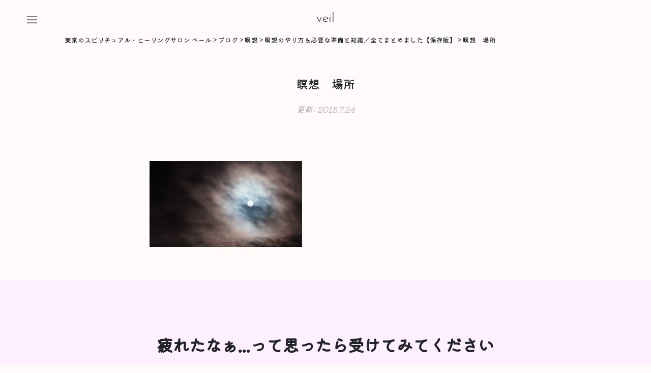

--- FILE ---
content_type: text/html; charset=UTF-8
request_url: https://veilsalon.com/blog/meditation-howto/https-www-pakutaso-com-assets_c-2015-06-pak26_kumononakanohi20140209-thumb-1000xauto-16688-compressor/
body_size: 9186
content:
<!DOCTYPE html>
<html lang="ja" xmlns:og="http://ogp.me/ns#">

<head>
    <meta charset="UTF-8" />
    <meta http-equiv="content-type" content="text/html; charset=utf-8" />
    <meta http-equiv="Pragma" content="no-cache">
    <meta http-equiv="Cache-Control" content="no-cache">
    <meta http-equiv="Expires" content="-1">

    

    <meta http-equiv="Content-Style-Type" content="text/css" />
    <meta http-equiv="Content-Script-Type" content="text/javascript" />
    <meta name="viewport" content="width=device-width, minimum-scale=1.0, maximum-scale=1.0" />
    <meta name="format-detection" content="telephone=no" />

    <link rel="preconnect" href="https://fonts.googleapis.com">
    <link rel="preconnect" href="https://fonts.gstatic.com" crossorigin>
    <link href="https://fonts.googleapis.com/css2?family=Kiwi+Maru:wght@300;400;500&Oswald:wght@300;400&display=swap" rel="stylesheet">
    <link rel="stylesheet" href="//maxcdn.bootstrapcdn.com/font-awesome/4.3.0/css/font-awesome.min.css">
    <link rel="stylesheet" href="https://use.typekit.net/cue7wjs.css">
    <link rel="stylesheet" href="https://veilsalon.com/wp-content/themes/veil/assets/css/bootstrap/bootstrap.min.css">
    <link rel="stylesheet" href="https://veilsalon.com/wp-content/themes/veil/assets/css/swiper/swiper-bundle.min.css">
    <link rel="stylesheet" href="https://veilsalon.com/wp-content/themes/veil/assets/css/style.css?t=1769241531">
    <link href="https://veilsalon.com/wp-content/themes/veil/assets/img/common/favicon.png" rel="shortcut icon">

    <script src="https://veilsalon.com/wp-content/themes/veil/assets/js/jquery_3.7.0.min.js"></script>
    <script src="https://veilsalon.com/wp-content/themes/veil/assets/js/swiper/swiper-bundle.min.js"></script>
    <script src="https://veilsalon.com/wp-content/themes/veil/assets/js/bootstrap/bootstrap.min.js"></script>

    <!-- Google tag (gtag.js) -->
    <script async src="https://www.googletagmanager.com/gtag/js?id=G-P8F3LL877W"></script>
    <script>
    window.dataLayer = window.dataLayer || [];
    function gtag(){dataLayer.push(arguments);}
    gtag('js', new Date());

    gtag('config', 'G-P8F3LL877W');
    </script>

    	<style>img:is([sizes="auto" i], [sizes^="auto," i]) { contain-intrinsic-size: 3000px 1500px }</style>
	
		<!-- All in One SEO 4.6.8.1 - aioseo.com -->
		<title>瞑想 場所 | 東京のスピリチュアル・ヒーリングサロン ベール</title>
		<meta name="robots" content="max-snippet:-1, max-image-preview:large, max-video-preview:-1" />
		<link rel="canonical" href="https://veilsalon.com/blog/meditation-howto/https-www-pakutaso-com-assets_c-2015-06-pak26_kumononakanohi20140209-thumb-1000xauto-16688-compressor/" />
		<meta name="generator" content="All in One SEO (AIOSEO) 4.6.8.1" />
		<meta property="og:locale" content="ja_JP" />
		<meta property="og:site_name" content="東京都八王子のスピリチュアル・ヒーリングサロン ベール" />
		<meta property="og:type" content="article" />
		<meta property="og:title" content="瞑想 場所 | 東京のスピリチュアル・ヒーリングサロン ベール" />
		<meta property="og:url" content="https://veilsalon.com/blog/meditation-howto/https-www-pakutaso-com-assets_c-2015-06-pak26_kumononakanohi20140209-thumb-1000xauto-16688-compressor/" />
		<meta property="fb:app_id" content="155235494895989" />
		<meta property="fb:admins" content="2224439167643784" />
		<meta property="og:image" content="https://veilsalon.com/wp-content/uploads/2025/07/27AACC89-0AB3-419B-8B6B-FF232C596CB6-1-e1752384724671.jpg" />
		<meta property="og:image:secure_url" content="https://veilsalon.com/wp-content/uploads/2025/07/27AACC89-0AB3-419B-8B6B-FF232C596CB6-1-e1752384724671.jpg" />
		<meta property="og:image:width" content="1080" />
		<meta property="og:image:height" content="927" />
		<meta property="article:published_time" content="2015-07-24T02:15:27+00:00" />
		<meta property="article:modified_time" content="2015-07-24T02:15:27+00:00" />
		<meta property="article:publisher" content="https://www.facebook.com/salonveil/" />
		<meta name="twitter:card" content="summary_large_image" />
		<meta name="twitter:site" content="@0_hironobu_0" />
		<meta name="twitter:title" content="瞑想 場所 | 東京のスピリチュアル・ヒーリングサロン ベール" />
		<meta name="twitter:image" content="https://veilsalon.com/wp-content/uploads/2025/07/27AACC89-0AB3-419B-8B6B-FF232C596CB6-1-e1752384724671.jpg" />
		<!-- All in One SEO -->

<link rel="alternate" type="application/rss+xml" title="東京のスピリチュアル・ヒーリングサロン ベール &raquo; 瞑想　場所 のコメントのフィード" href="https://veilsalon.com/blog/meditation-howto/https-www-pakutaso-com-assets_c-2015-06-pak26_kumononakanohi20140209-thumb-1000xauto-16688-compressor/feed/" />
<script type="text/javascript">
/* <![CDATA[ */
window._wpemojiSettings = {"baseUrl":"https:\/\/s.w.org\/images\/core\/emoji\/15.0.3\/72x72\/","ext":".png","svgUrl":"https:\/\/s.w.org\/images\/core\/emoji\/15.0.3\/svg\/","svgExt":".svg","source":{"concatemoji":"https:\/\/veilsalon.com\/wp-includes\/js\/wp-emoji-release.min.js?ver=6.7.4"}};
/*! This file is auto-generated */
!function(i,n){var o,s,e;function c(e){try{var t={supportTests:e,timestamp:(new Date).valueOf()};sessionStorage.setItem(o,JSON.stringify(t))}catch(e){}}function p(e,t,n){e.clearRect(0,0,e.canvas.width,e.canvas.height),e.fillText(t,0,0);var t=new Uint32Array(e.getImageData(0,0,e.canvas.width,e.canvas.height).data),r=(e.clearRect(0,0,e.canvas.width,e.canvas.height),e.fillText(n,0,0),new Uint32Array(e.getImageData(0,0,e.canvas.width,e.canvas.height).data));return t.every(function(e,t){return e===r[t]})}function u(e,t,n){switch(t){case"flag":return n(e,"\ud83c\udff3\ufe0f\u200d\u26a7\ufe0f","\ud83c\udff3\ufe0f\u200b\u26a7\ufe0f")?!1:!n(e,"\ud83c\uddfa\ud83c\uddf3","\ud83c\uddfa\u200b\ud83c\uddf3")&&!n(e,"\ud83c\udff4\udb40\udc67\udb40\udc62\udb40\udc65\udb40\udc6e\udb40\udc67\udb40\udc7f","\ud83c\udff4\u200b\udb40\udc67\u200b\udb40\udc62\u200b\udb40\udc65\u200b\udb40\udc6e\u200b\udb40\udc67\u200b\udb40\udc7f");case"emoji":return!n(e,"\ud83d\udc26\u200d\u2b1b","\ud83d\udc26\u200b\u2b1b")}return!1}function f(e,t,n){var r="undefined"!=typeof WorkerGlobalScope&&self instanceof WorkerGlobalScope?new OffscreenCanvas(300,150):i.createElement("canvas"),a=r.getContext("2d",{willReadFrequently:!0}),o=(a.textBaseline="top",a.font="600 32px Arial",{});return e.forEach(function(e){o[e]=t(a,e,n)}),o}function t(e){var t=i.createElement("script");t.src=e,t.defer=!0,i.head.appendChild(t)}"undefined"!=typeof Promise&&(o="wpEmojiSettingsSupports",s=["flag","emoji"],n.supports={everything:!0,everythingExceptFlag:!0},e=new Promise(function(e){i.addEventListener("DOMContentLoaded",e,{once:!0})}),new Promise(function(t){var n=function(){try{var e=JSON.parse(sessionStorage.getItem(o));if("object"==typeof e&&"number"==typeof e.timestamp&&(new Date).valueOf()<e.timestamp+604800&&"object"==typeof e.supportTests)return e.supportTests}catch(e){}return null}();if(!n){if("undefined"!=typeof Worker&&"undefined"!=typeof OffscreenCanvas&&"undefined"!=typeof URL&&URL.createObjectURL&&"undefined"!=typeof Blob)try{var e="postMessage("+f.toString()+"("+[JSON.stringify(s),u.toString(),p.toString()].join(",")+"));",r=new Blob([e],{type:"text/javascript"}),a=new Worker(URL.createObjectURL(r),{name:"wpTestEmojiSupports"});return void(a.onmessage=function(e){c(n=e.data),a.terminate(),t(n)})}catch(e){}c(n=f(s,u,p))}t(n)}).then(function(e){for(var t in e)n.supports[t]=e[t],n.supports.everything=n.supports.everything&&n.supports[t],"flag"!==t&&(n.supports.everythingExceptFlag=n.supports.everythingExceptFlag&&n.supports[t]);n.supports.everythingExceptFlag=n.supports.everythingExceptFlag&&!n.supports.flag,n.DOMReady=!1,n.readyCallback=function(){n.DOMReady=!0}}).then(function(){return e}).then(function(){var e;n.supports.everything||(n.readyCallback(),(e=n.source||{}).concatemoji?t(e.concatemoji):e.wpemoji&&e.twemoji&&(t(e.twemoji),t(e.wpemoji)))}))}((window,document),window._wpemojiSettings);
/* ]]> */
</script>
<link rel='stylesheet' id='sbi_styles-css' href='https://veilsalon.com/wp-content/plugins/instagram-feed/css/sbi-styles.min.css?ver=6.5.0' type='text/css' media='all' />
<style id='wp-emoji-styles-inline-css' type='text/css'>

	img.wp-smiley, img.emoji {
		display: inline !important;
		border: none !important;
		box-shadow: none !important;
		height: 1em !important;
		width: 1em !important;
		margin: 0 0.07em !important;
		vertical-align: -0.1em !important;
		background: none !important;
		padding: 0 !important;
	}
</style>
<link rel='stylesheet' id='wp-block-library-css' href='https://veilsalon.com/wp-includes/css/dist/block-library/style.min.css?ver=6.7.4' type='text/css' media='all' />
<style id='classic-theme-styles-inline-css' type='text/css'>
/*! This file is auto-generated */
.wp-block-button__link{color:#fff;background-color:#32373c;border-radius:9999px;box-shadow:none;text-decoration:none;padding:calc(.667em + 2px) calc(1.333em + 2px);font-size:1.125em}.wp-block-file__button{background:#32373c;color:#fff;text-decoration:none}
</style>
<style id='global-styles-inline-css' type='text/css'>
:root{--wp--preset--aspect-ratio--square: 1;--wp--preset--aspect-ratio--4-3: 4/3;--wp--preset--aspect-ratio--3-4: 3/4;--wp--preset--aspect-ratio--3-2: 3/2;--wp--preset--aspect-ratio--2-3: 2/3;--wp--preset--aspect-ratio--16-9: 16/9;--wp--preset--aspect-ratio--9-16: 9/16;--wp--preset--color--black: #000000;--wp--preset--color--cyan-bluish-gray: #abb8c3;--wp--preset--color--white: #ffffff;--wp--preset--color--pale-pink: #f78da7;--wp--preset--color--vivid-red: #cf2e2e;--wp--preset--color--luminous-vivid-orange: #ff6900;--wp--preset--color--luminous-vivid-amber: #fcb900;--wp--preset--color--light-green-cyan: #7bdcb5;--wp--preset--color--vivid-green-cyan: #00d084;--wp--preset--color--pale-cyan-blue: #8ed1fc;--wp--preset--color--vivid-cyan-blue: #0693e3;--wp--preset--color--vivid-purple: #9b51e0;--wp--preset--gradient--vivid-cyan-blue-to-vivid-purple: linear-gradient(135deg,rgba(6,147,227,1) 0%,rgb(155,81,224) 100%);--wp--preset--gradient--light-green-cyan-to-vivid-green-cyan: linear-gradient(135deg,rgb(122,220,180) 0%,rgb(0,208,130) 100%);--wp--preset--gradient--luminous-vivid-amber-to-luminous-vivid-orange: linear-gradient(135deg,rgba(252,185,0,1) 0%,rgba(255,105,0,1) 100%);--wp--preset--gradient--luminous-vivid-orange-to-vivid-red: linear-gradient(135deg,rgba(255,105,0,1) 0%,rgb(207,46,46) 100%);--wp--preset--gradient--very-light-gray-to-cyan-bluish-gray: linear-gradient(135deg,rgb(238,238,238) 0%,rgb(169,184,195) 100%);--wp--preset--gradient--cool-to-warm-spectrum: linear-gradient(135deg,rgb(74,234,220) 0%,rgb(151,120,209) 20%,rgb(207,42,186) 40%,rgb(238,44,130) 60%,rgb(251,105,98) 80%,rgb(254,248,76) 100%);--wp--preset--gradient--blush-light-purple: linear-gradient(135deg,rgb(255,206,236) 0%,rgb(152,150,240) 100%);--wp--preset--gradient--blush-bordeaux: linear-gradient(135deg,rgb(254,205,165) 0%,rgb(254,45,45) 50%,rgb(107,0,62) 100%);--wp--preset--gradient--luminous-dusk: linear-gradient(135deg,rgb(255,203,112) 0%,rgb(199,81,192) 50%,rgb(65,88,208) 100%);--wp--preset--gradient--pale-ocean: linear-gradient(135deg,rgb(255,245,203) 0%,rgb(182,227,212) 50%,rgb(51,167,181) 100%);--wp--preset--gradient--electric-grass: linear-gradient(135deg,rgb(202,248,128) 0%,rgb(113,206,126) 100%);--wp--preset--gradient--midnight: linear-gradient(135deg,rgb(2,3,129) 0%,rgb(40,116,252) 100%);--wp--preset--font-size--small: 13px;--wp--preset--font-size--medium: 20px;--wp--preset--font-size--large: 36px;--wp--preset--font-size--x-large: 42px;--wp--preset--spacing--20: 0.44rem;--wp--preset--spacing--30: 0.67rem;--wp--preset--spacing--40: 1rem;--wp--preset--spacing--50: 1.5rem;--wp--preset--spacing--60: 2.25rem;--wp--preset--spacing--70: 3.38rem;--wp--preset--spacing--80: 5.06rem;--wp--preset--shadow--natural: 6px 6px 9px rgba(0, 0, 0, 0.2);--wp--preset--shadow--deep: 12px 12px 50px rgba(0, 0, 0, 0.4);--wp--preset--shadow--sharp: 6px 6px 0px rgba(0, 0, 0, 0.2);--wp--preset--shadow--outlined: 6px 6px 0px -3px rgba(255, 255, 255, 1), 6px 6px rgba(0, 0, 0, 1);--wp--preset--shadow--crisp: 6px 6px 0px rgba(0, 0, 0, 1);}:where(.is-layout-flex){gap: 0.5em;}:where(.is-layout-grid){gap: 0.5em;}body .is-layout-flex{display: flex;}.is-layout-flex{flex-wrap: wrap;align-items: center;}.is-layout-flex > :is(*, div){margin: 0;}body .is-layout-grid{display: grid;}.is-layout-grid > :is(*, div){margin: 0;}:where(.wp-block-columns.is-layout-flex){gap: 2em;}:where(.wp-block-columns.is-layout-grid){gap: 2em;}:where(.wp-block-post-template.is-layout-flex){gap: 1.25em;}:where(.wp-block-post-template.is-layout-grid){gap: 1.25em;}.has-black-color{color: var(--wp--preset--color--black) !important;}.has-cyan-bluish-gray-color{color: var(--wp--preset--color--cyan-bluish-gray) !important;}.has-white-color{color: var(--wp--preset--color--white) !important;}.has-pale-pink-color{color: var(--wp--preset--color--pale-pink) !important;}.has-vivid-red-color{color: var(--wp--preset--color--vivid-red) !important;}.has-luminous-vivid-orange-color{color: var(--wp--preset--color--luminous-vivid-orange) !important;}.has-luminous-vivid-amber-color{color: var(--wp--preset--color--luminous-vivid-amber) !important;}.has-light-green-cyan-color{color: var(--wp--preset--color--light-green-cyan) !important;}.has-vivid-green-cyan-color{color: var(--wp--preset--color--vivid-green-cyan) !important;}.has-pale-cyan-blue-color{color: var(--wp--preset--color--pale-cyan-blue) !important;}.has-vivid-cyan-blue-color{color: var(--wp--preset--color--vivid-cyan-blue) !important;}.has-vivid-purple-color{color: var(--wp--preset--color--vivid-purple) !important;}.has-black-background-color{background-color: var(--wp--preset--color--black) !important;}.has-cyan-bluish-gray-background-color{background-color: var(--wp--preset--color--cyan-bluish-gray) !important;}.has-white-background-color{background-color: var(--wp--preset--color--white) !important;}.has-pale-pink-background-color{background-color: var(--wp--preset--color--pale-pink) !important;}.has-vivid-red-background-color{background-color: var(--wp--preset--color--vivid-red) !important;}.has-luminous-vivid-orange-background-color{background-color: var(--wp--preset--color--luminous-vivid-orange) !important;}.has-luminous-vivid-amber-background-color{background-color: var(--wp--preset--color--luminous-vivid-amber) !important;}.has-light-green-cyan-background-color{background-color: var(--wp--preset--color--light-green-cyan) !important;}.has-vivid-green-cyan-background-color{background-color: var(--wp--preset--color--vivid-green-cyan) !important;}.has-pale-cyan-blue-background-color{background-color: var(--wp--preset--color--pale-cyan-blue) !important;}.has-vivid-cyan-blue-background-color{background-color: var(--wp--preset--color--vivid-cyan-blue) !important;}.has-vivid-purple-background-color{background-color: var(--wp--preset--color--vivid-purple) !important;}.has-black-border-color{border-color: var(--wp--preset--color--black) !important;}.has-cyan-bluish-gray-border-color{border-color: var(--wp--preset--color--cyan-bluish-gray) !important;}.has-white-border-color{border-color: var(--wp--preset--color--white) !important;}.has-pale-pink-border-color{border-color: var(--wp--preset--color--pale-pink) !important;}.has-vivid-red-border-color{border-color: var(--wp--preset--color--vivid-red) !important;}.has-luminous-vivid-orange-border-color{border-color: var(--wp--preset--color--luminous-vivid-orange) !important;}.has-luminous-vivid-amber-border-color{border-color: var(--wp--preset--color--luminous-vivid-amber) !important;}.has-light-green-cyan-border-color{border-color: var(--wp--preset--color--light-green-cyan) !important;}.has-vivid-green-cyan-border-color{border-color: var(--wp--preset--color--vivid-green-cyan) !important;}.has-pale-cyan-blue-border-color{border-color: var(--wp--preset--color--pale-cyan-blue) !important;}.has-vivid-cyan-blue-border-color{border-color: var(--wp--preset--color--vivid-cyan-blue) !important;}.has-vivid-purple-border-color{border-color: var(--wp--preset--color--vivid-purple) !important;}.has-vivid-cyan-blue-to-vivid-purple-gradient-background{background: var(--wp--preset--gradient--vivid-cyan-blue-to-vivid-purple) !important;}.has-light-green-cyan-to-vivid-green-cyan-gradient-background{background: var(--wp--preset--gradient--light-green-cyan-to-vivid-green-cyan) !important;}.has-luminous-vivid-amber-to-luminous-vivid-orange-gradient-background{background: var(--wp--preset--gradient--luminous-vivid-amber-to-luminous-vivid-orange) !important;}.has-luminous-vivid-orange-to-vivid-red-gradient-background{background: var(--wp--preset--gradient--luminous-vivid-orange-to-vivid-red) !important;}.has-very-light-gray-to-cyan-bluish-gray-gradient-background{background: var(--wp--preset--gradient--very-light-gray-to-cyan-bluish-gray) !important;}.has-cool-to-warm-spectrum-gradient-background{background: var(--wp--preset--gradient--cool-to-warm-spectrum) !important;}.has-blush-light-purple-gradient-background{background: var(--wp--preset--gradient--blush-light-purple) !important;}.has-blush-bordeaux-gradient-background{background: var(--wp--preset--gradient--blush-bordeaux) !important;}.has-luminous-dusk-gradient-background{background: var(--wp--preset--gradient--luminous-dusk) !important;}.has-pale-ocean-gradient-background{background: var(--wp--preset--gradient--pale-ocean) !important;}.has-electric-grass-gradient-background{background: var(--wp--preset--gradient--electric-grass) !important;}.has-midnight-gradient-background{background: var(--wp--preset--gradient--midnight) !important;}.has-small-font-size{font-size: var(--wp--preset--font-size--small) !important;}.has-medium-font-size{font-size: var(--wp--preset--font-size--medium) !important;}.has-large-font-size{font-size: var(--wp--preset--font-size--large) !important;}.has-x-large-font-size{font-size: var(--wp--preset--font-size--x-large) !important;}
:where(.wp-block-post-template.is-layout-flex){gap: 1.25em;}:where(.wp-block-post-template.is-layout-grid){gap: 1.25em;}
:where(.wp-block-columns.is-layout-flex){gap: 2em;}:where(.wp-block-columns.is-layout-grid){gap: 2em;}
:root :where(.wp-block-pullquote){font-size: 1.5em;line-height: 1.6;}
</style>
<link rel='stylesheet' id='contact-form-7-css' href='https://veilsalon.com/wp-content/plugins/contact-form-7/includes/css/styles.css?ver=6.1.4' type='text/css' media='all' />
<link rel='stylesheet' id='toc-screen-css' href='https://veilsalon.com/wp-content/plugins/table-of-contents-plus/screen.min.css?ver=2411.1' type='text/css' media='all' />
<style id='toc-screen-inline-css' type='text/css'>
div#toc_container {width: 95%;}
</style>
<script type="text/javascript" src="https://veilsalon.com/wp-includes/js/jquery/jquery.min.js?ver=3.7.1" id="jquery-core-js"></script>
<script type="text/javascript" src="https://veilsalon.com/wp-includes/js/jquery/jquery-migrate.min.js?ver=3.4.1" id="jquery-migrate-js"></script>
<link rel="https://api.w.org/" href="https://veilsalon.com/wp-json/" /><link rel="alternate" title="JSON" type="application/json" href="https://veilsalon.com/wp-json/wp/v2/media/2932" /><link rel="EditURI" type="application/rsd+xml" title="RSD" href="https://veilsalon.com/xmlrpc.php?rsd" />
<meta name="generator" content="WordPress 6.7.4" />
<link rel='shortlink' href='https://veilsalon.com/?p=2932' />
<link rel="alternate" title="oEmbed (JSON)" type="application/json+oembed" href="https://veilsalon.com/wp-json/oembed/1.0/embed?url=https%3A%2F%2Fveilsalon.com%2Fblog%2Fmeditation-howto%2Fhttps-www-pakutaso-com-assets_c-2015-06-pak26_kumononakanohi20140209-thumb-1000xauto-16688-compressor%2F" />
<link rel="alternate" title="oEmbed (XML)" type="text/xml+oembed" href="https://veilsalon.com/wp-json/oembed/1.0/embed?url=https%3A%2F%2Fveilsalon.com%2Fblog%2Fmeditation-howto%2Fhttps-www-pakutaso-com-assets_c-2015-06-pak26_kumononakanohi20140209-thumb-1000xauto-16688-compressor%2F&#038;format=xml" />
</head>

<body class="https-www-pakutaso-com-assets_c-2015-06-pak26_kumononakanohi20140209-thumb-1000xauto-16688-compressor">

    <header class="sticky-top d-flex justify-content-center align-items-center">
        <div>
            <div class="menu" data-bs-toggle="offcanvas" data-bs-target="#offcanvasWithBackdrop" aria-controls="offcanvasWithBackdrop"><img src="https://veilsalon.com/wp-content/themes/veil/assets/img/common/menu.svg"></div>
            <div class="veil-offcanvas offcanvas offcanvas-start" tabindex="-1" id="offcanvasWithBackdrop" aria-labelledby="offcanvasWithBackdropLabel" data-offcanvas-width="88vw">
                <div class="veil-offcanvas-header offcanvas-header">
                    <h5 class="offcanvas-title f-JosefinSans salon-name" id="offcanvasWithBackdropLabel">veil</h5>
                    <button type="button" class="btn-close text-reset" data-bs-dismiss="offcanvas" aria-label="Close"></button>
                </div>
                <div class="veil-offcanvas-body offcanvas-body">
                    <ul>
                        <li><a href="/healings/">ヒーリング</a></li>
                        <li><a href="/seminar/">セミナー</a></li>
                        <li><a href="/introduction-to-magick/">魔法学入門</a></li>
                        <li><a href="/fortune-telling/">占い</a></li>
                        <li><a href="/meditation/">瞑想会</a></li>
                        <li><a href="/first/">サロンの流れ</a></li>
                        <li><a href="/profile/">プロフィール</a></li>
                        <li><a href="/info/">アクセス</a></li>
                        <li><a href="/blog/">ブログ</a></li>
                        <li><a href="/case/">お客様の変化</a></li>
                        <li><a href="/salon/">サロン一覧</a></li>
                        <li><a href="/reserve/" target="_blank">ご予約・お問い合わせ</a></li>
                        <li class="sns">
                            <div class="d-flex">
                                <a class="sns-yt" href="https://veilsalon.com/line-register/" target="_blank" rel="noopener"><img src="https://veilsalon.com/wp-content/themes/veil/assets/img/common/line.svg"></a>
                                <a class="sns-yt" href="https://www.youtube.com/channel/UCAJ18mITgga9gDC31YEp6ag" target="_blank" rel="noopener"><img src="https://veilsalon.com/wp-content/themes/veil/assets/img/common/youtube.svg"></a>
                                <a class="sns-ig" href="https://www.tiktok.com/@0_hironobu_0" target="_blank" rel="noopener"><img src="https://veilsalon.com/wp-content/themes/veil/assets/img/common/TikTok-bk.svg"></a>
                                <a class="sns-ig" href="https://www.instagram.com/veilsalon/" target="_blank" rel="noopener"><img src="https://veilsalon.com/wp-content/themes/veil/assets/img/common/instagram.svg"></a>
                                <a class="sns-xtw" href="https://x.com/0_hironobu_0" target="_blank" rel="noopener"><img src="https://veilsalon.com/wp-content/themes/veil/assets/img/common/XTwitter-black.png"></a>
                            </div>
                        </li>
                        <li class="text-end">
                            <img class="veil-offcanvas-body__logo" src="https://veilsalon.com/wp-content/uploads/2021/05/mms_logo_for_white.png" alt="モダンミステリースクール">
                        </li>
                    </ul>
                </div>
            </div>
        </div>
        <div class="">
                        <div class="d-flex justify-content-center mb-0">
                <a href="https://veilsalon.com/">
                    <span class="f-JosefinSans salon-name">veil</span>
                </a>
            </div>
                    </div>
        <div></div>
    </header>
<main>
    <div class="breadcrumbs" typeof="BreadcrumbList" vocab="https://schema.org/">
        <!-- Breadcrumb NavXT 7.3.1 -->
<span property="itemListElement" typeof="ListItem"><a property="item" typeof="WebPage" title="東京のスピリチュアル・ヒーリングサロン ベールへ移動する" href="https://veilsalon.com" class="home" ><span property="name">東京のスピリチュアル・ヒーリングサロン ベール</span></a><meta property="position" content="1"></span> &gt; <span property="itemListElement" typeof="ListItem"><a property="item" typeof="WebPage" title="ブログへ移動する" href="https://veilsalon.com/blog/" class="archive post-blog-archive" ><span property="name">ブログ</span></a><meta property="position" content="2"></span> &gt; <span property="itemListElement" typeof="ListItem"><a property="item" typeof="WebPage" title="Go to the 瞑想 カテゴリー archives." href="https://veilsalon.com/category/meditation/?post_type=blog" class="taxonomy category" ><span property="name">瞑想</span></a><meta property="position" content="3"></span> &gt; <span property="itemListElement" typeof="ListItem"><a property="item" typeof="WebPage" title="瞑想のやり方＆必要な準備と知識／全てまとめました【保存版】へ移動する" href="https://veilsalon.com/blog/meditation-howto/" class="post post-blog" ><span property="name">瞑想のやり方＆必要な準備と知識／全てまとめました【保存版】</span></a><meta property="position" content="4"></span> &gt; <span property="itemListElement" typeof="ListItem"><span property="name" class="post post-attachment current-item">瞑想　場所</span><meta property="url" content="https://veilsalon.com/blog/meditation-howto/https-www-pakutaso-com-assets_c-2015-06-pak26_kumononakanohi20140209-thumb-1000xauto-16688-compressor/"><meta property="position" content="5"></span>    </div>
    <div class="single">
        <h1 class="single__title">瞑想　場所</h1>
        <div class="single__thumbnail">
                    </div>
        <div class="single__time">
            更新: <time class="entry-date updated" datetime="2015-07-24T11:15:27+09:00">2015.7.24</time>
        </div>
        <div class="single__content">
            <p class="attachment"><a href='https://veilsalon.com/wp-content/uploads/2015/07/https-www.pakutaso.com-assets_c-2015-06-PAK26_kumononakanohi20140209-thumb-1000xauto-16688-compressor.jpg'><img fetchpriority="high" decoding="async" width="300" height="170" src="https://veilsalon.com/wp-content/uploads/2015/07/https-www.pakutaso.com-assets_c-2015-06-PAK26_kumononakanohi20140209-thumb-1000xauto-16688-compressor-300x170.jpg" class="attachment-medium size-medium" alt="瞑想　場所" srcset="https://veilsalon.com/wp-content/uploads/2015/07/https-www.pakutaso.com-assets_c-2015-06-PAK26_kumononakanohi20140209-thumb-1000xauto-16688-compressor-300x170.jpg 300w, https://veilsalon.com/wp-content/uploads/2015/07/https-www.pakutaso.com-assets_c-2015-06-PAK26_kumononakanohi20140209-thumb-1000xauto-16688-compressor-768x435.jpg 768w, https://veilsalon.com/wp-content/uploads/2015/07/https-www.pakutaso.com-assets_c-2015-06-PAK26_kumononakanohi20140209-thumb-1000xauto-16688-compressor-700x400.jpg 700w, https://veilsalon.com/wp-content/uploads/2015/07/https-www.pakutaso.com-assets_c-2015-06-PAK26_kumononakanohi20140209-thumb-1000xauto-16688-compressor.jpg 1000w" sizes="(max-width: 300px) 100vw, 300px" /><span class="tag-heighlight"></span></a></p>
                    </div>
            </div>
</main>



<section class="pr-adept">
    <div class="pr-adept__inner">
        <div class="pr-adept__title">疲れたなぁ...って思ったら受けてみてください</div>
        <p>
            3,500年前から伝わるヒーリング「DNAアクティベーション®︎」<br>
            人生の流れを変えるスピリチュアルエネルギーを調整し、<br>
            光と愛に満たされる特別な活性化を受け取れます。
        </p>
        <div class="pr-adept__btn"><a class="btn btn-veil" href="https://veilsalon.com/healings/dnaa/" target="_blank" rel="noopener">内容はこちら</a></div>
    </div>
</section>



<footer>
    <div class="mt-7">
        <img class="mms-logo" src="https://veilsalon.com/wp-content/uploads/2021/05/mms_logo_for_white.png" alt="モダンミステリースクール">
    </div>

            <div class="footer-area">
            <p class="footer-area__access">
                八王子サロン: 霊峰・高尾山の麓. 八王子駅から一駅. 片倉駅・京王片倉駅 徒歩7分（夫婦）<br>
                　都心サロン: 新宿駅、渋谷駅、二子玉川、青山一丁目、銀座、中目黒、笹塚の近辺でサロンをお借りしています（ひろのぶ）<br>
                　出張: ひろのぶ
            </p>
            <nav>
                <ul>
                    <li><a href="/case/">お客様の変化</a></li>
                    <li><a href="/healings/">ヒーリング</a></li>
                    <li><a href="/adept/">アデプトプログラム</a></li>
                    <li><a href="/introduction-to-magick/">魔法学入門</a></li>
                    <li><a href="/fortune-telling/">占い</a></li>
                    <li><a href="/menu-mental/">人疲れ・メンタルの癒しにオススメ</a></li>
                    <li><a href="/menu-love/">恋愛・パートナーシップにオススメ</a></li>
                    <li><a href="/seminar/">学び・成長を加速する</a></li>
                    <li><a href="/blog/">ブログ</a></li>
                </ul>
            </nav>
            <p class="text-center my-4">&copy; veilsalon.com</p>
        </div>
    </footer>

        <div id="reserve-footer" class="js-reserve-footer">
            <a class="btn btn-veil" href="/reserve/" target="_blank">空席確認・ご予約</a>
        </div>
    
<!-- Instagram Feed JS -->
<script type="text/javascript">
var sbiajaxurl = "https://veilsalon.com/wp-admin/admin-ajax.php";
</script>
<script type="text/javascript" src="https://veilsalon.com/wp-includes/js/dist/hooks.min.js?ver=4d63a3d491d11ffd8ac6" id="wp-hooks-js"></script>
<script type="text/javascript" src="https://veilsalon.com/wp-includes/js/dist/i18n.min.js?ver=5e580eb46a90c2b997e6" id="wp-i18n-js"></script>
<script type="text/javascript" id="wp-i18n-js-after">
/* <![CDATA[ */
wp.i18n.setLocaleData( { 'text direction\u0004ltr': [ 'ltr' ] } );
/* ]]> */
</script>
<script type="text/javascript" src="https://veilsalon.com/wp-content/plugins/contact-form-7/includes/swv/js/index.js?ver=6.1.4" id="swv-js"></script>
<script type="text/javascript" id="contact-form-7-js-translations">
/* <![CDATA[ */
( function( domain, translations ) {
	var localeData = translations.locale_data[ domain ] || translations.locale_data.messages;
	localeData[""].domain = domain;
	wp.i18n.setLocaleData( localeData, domain );
} )( "contact-form-7", {"translation-revision-date":"2025-11-30 08:12:23+0000","generator":"GlotPress\/4.0.3","domain":"messages","locale_data":{"messages":{"":{"domain":"messages","plural-forms":"nplurals=1; plural=0;","lang":"ja_JP"},"This contact form is placed in the wrong place.":["\u3053\u306e\u30b3\u30f3\u30bf\u30af\u30c8\u30d5\u30a9\u30fc\u30e0\u306f\u9593\u9055\u3063\u305f\u4f4d\u7f6e\u306b\u7f6e\u304b\u308c\u3066\u3044\u307e\u3059\u3002"],"Error:":["\u30a8\u30e9\u30fc:"]}},"comment":{"reference":"includes\/js\/index.js"}} );
/* ]]> */
</script>
<script type="text/javascript" id="contact-form-7-js-before">
/* <![CDATA[ */
var wpcf7 = {
    "api": {
        "root": "https:\/\/veilsalon.com\/wp-json\/",
        "namespace": "contact-form-7\/v1"
    },
    "cached": 1
};
/* ]]> */
</script>
<script type="text/javascript" src="https://veilsalon.com/wp-content/plugins/contact-form-7/includes/js/index.js?ver=6.1.4" id="contact-form-7-js"></script>
<script type="text/javascript" id="toc-front-js-extra">
/* <![CDATA[ */
var tocplus = {"visibility_show":"\u958b\u304f","visibility_hide":"\u3068\u3058\u308b","width":"95%"};
/* ]]> */
</script>
<script type="text/javascript" src="https://veilsalon.com/wp-content/plugins/table-of-contents-plus/front.min.js?ver=2411.1" id="toc-front-js"></script>

<script>
// スクロール量の閾値
const scrollThreshold = 300;
$(window).on('scroll', function () {
    // 現在のスクロール位置を取得
    var scrollTop = $(this).scrollTop();

    // スクロール量が閾値を超えた場合に表示
    if (scrollTop > scrollThreshold) {
        $('.js-reserve-footer').addClass('show');
    } else {
        $('.js-reserve-footer').removeClass('show');
    }
});
</script>

<script>
  document.addEventListener('wpcf7mailsent', function(event) {
    // 現在のURLを取得
    var currentPath = window.location.pathname;

    if (currentPath.includes('/reserve-toshin/')) {
      window.location.href = '/reserve-toshin-thanks/';
    }
  }, false);
</script>

</body>

</html>